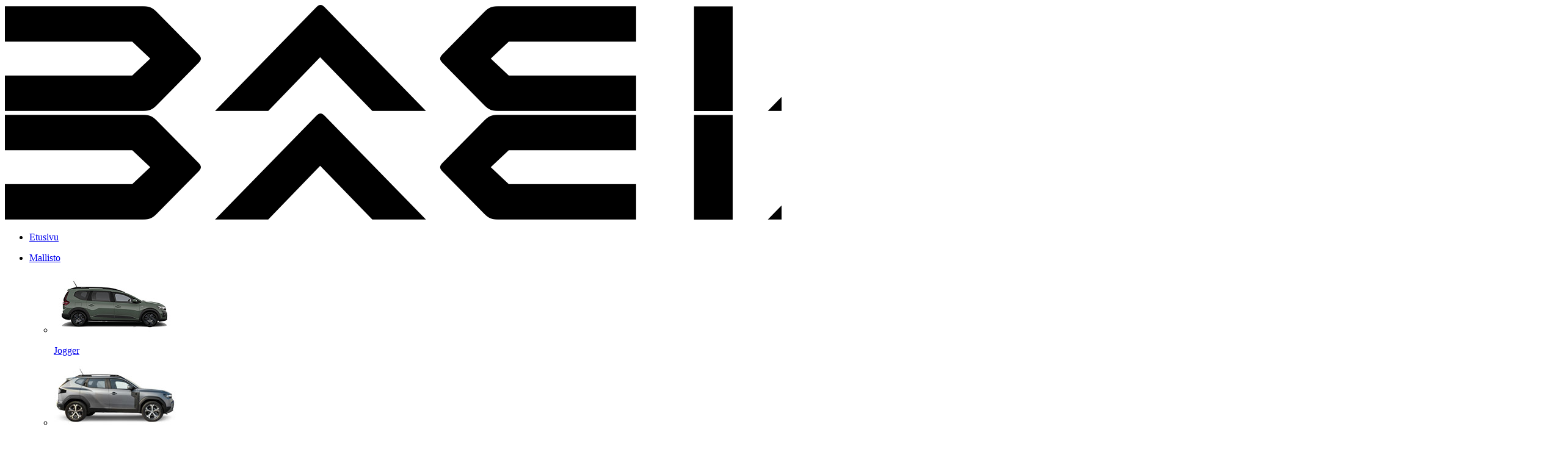

--- FILE ---
content_type: text/html; charset=UTF-8
request_url: https://www.dacia.fi/dacia-huolto/huollon-tarjoukset/
body_size: 16680
content:
<!DOCTYPE html>
<!--[if IE 7]>
<html class="ie ie7" lang="fi">
<![endif]-->
<!--[if IE 8]>
<html class="ie ie8" lang="fi">
<![endif]-->
<!--[if !(IE 7) & !(IE 8)]><!-->
<html lang="fi">
<!--<![endif]-->
<head>
    	<meta charset="UTF-8" />
	<meta name="HandheldFriendly" content="True">
	<meta name="MobileOptimized" content="320">
	<meta name="viewport" content="width=device-width, initial-scale=1.0">
	<meta http-equiv="cleartype" content="on">
	<title>Dacia-omistajan palvelut - Huollon tarjoukset - Dacia.fi</title>
<link data-rocket-prefetch href="https://consentcdn.cookiebot.com" rel="dns-prefetch">
<link data-rocket-prefetch href="https://www.googletagmanager.com" rel="dns-prefetch">
<link data-rocket-prefetch href="https://connect.facebook.net" rel="dns-prefetch">
<link data-rocket-prefetch href="https://bat.bing.com" rel="dns-prefetch">
<link data-rocket-prefetch href="https://static.hotjar.com" rel="dns-prefetch">
<link data-rocket-prefetch href="https://www.google-analytics.com" rel="dns-prefetch">
<link data-rocket-prefetch href="https://consent.cookiebot.com" rel="dns-prefetch">
<link data-rocket-prefetch href="https://assets.mailerlite.com" rel="dns-prefetch">
<link data-rocket-prefetch href="https://use.fontawesome.com" rel="dns-prefetch">
<link data-rocket-prefetch href="https://plausible.io" rel="dns-prefetch">
<link data-rocket-prefetch href="https://fonts.googleapis.com" rel="dns-prefetch">
<link data-rocket-prefetch href="https://googleads.g.doubleclick.net" rel="dns-prefetch">
<link data-rocket-prefetch href="https://script.hotjar.com" rel="dns-prefetch">
<link data-rocket-prefetch href="https://www.googleadservices.com" rel="dns-prefetch"><link rel="preload" data-rocket-preload as="image" href="https://www.dacia.fi/wp-content/uploads/2022/09/dacia_kuljetuslaatikko_600x400px.jpg" imagesrcset="https://www.dacia.fi/wp-content/uploads/2022/09/dacia_kuljetuslaatikko_600x400px.jpg 600w, https://www.dacia.fi/wp-content/uploads/2022/09/dacia_kuljetuslaatikko_600x400px-300x200.jpg 300w" imagesizes="(max-width: 600px) 100vw, 600px" fetchpriority="high">

	<meta name="msapplication-TileColor" content="#ffffff">
	<meta name="msapplication-TileImage" content="https://www.dacia.fi/wp-content/themes/Sitefactory/img/favicon/mstile-144x144.png">
	<meta name="theme-color" content="#ffffff">

    <link data-minify="1" rel="stylesheet" type="text/css" href="https://www.dacia.fi/wp-content/cache/min/1/1.10.16/css/jquery.dataTables.min.css?ver=1765785732" />
    <script data-minify="1" src="https://www.dacia.fi/wp-content/cache/min/1/78f5a21f1a.js?ver=1765785732"></script>
<!--	<link rel="stylesheet" type="text/css" href="--><!--/styles.css" />-->

	<meta name='robots' content='index, follow, max-image-preview:large, max-snippet:-1, max-video-preview:-1' />

	<!-- This site is optimized with the Yoast SEO plugin v26.6 - https://yoast.com/wordpress/plugins/seo/ -->
	<meta name="description" content="Valtuutettu Dacia-huolto tuntee Daciat. Meiltä kausihuolto tai määräaikaishuolto järkihintaan. Katso ajankohtaiset edut Dacia-omistajille." />
	<link rel="canonical" href="https://www.dacia.fi/dacia-huolto/huollon-tarjoukset/" />
	<meta property="og:locale" content="fi_FI" />
	<meta property="og:type" content="article" />
	<meta property="og:title" content="Dacia-omistajan palvelut - Huollon tarjoukset - Dacia.fi" />
	<meta property="og:description" content="Valtuutettu Dacia-huolto tuntee Daciat. Meiltä kausihuolto tai määräaikaishuolto järkihintaan. Katso ajankohtaiset edut Dacia-omistajille." />
	<meta property="og:url" content="https://www.dacia.fi/dacia-huolto/huollon-tarjoukset/" />
	<meta property="og:site_name" content="Dacia.fi" />
	<meta property="article:modified_time" content="2025-12-31T11:19:14+00:00" />
	<meta name="twitter:label1" content="Arvioitu lukuaika" />
	<meta name="twitter:data1" content="5 minuuttia" />
	<script type="application/ld+json" class="yoast-schema-graph">{"@context":"https://schema.org","@graph":[{"@type":"WebPage","@id":"https://www.dacia.fi/dacia-huolto/huollon-tarjoukset/","url":"https://www.dacia.fi/dacia-huolto/huollon-tarjoukset/","name":"Dacia-omistajan palvelut - Huollon tarjoukset - Dacia.fi","isPartOf":{"@id":"https://www.dacia.fi/#website"},"datePublished":"2020-04-09T11:33:27+00:00","dateModified":"2025-12-31T11:19:14+00:00","description":"Valtuutettu Dacia-huolto tuntee Daciat. Meiltä kausihuolto tai määräaikaishuolto järkihintaan. Katso ajankohtaiset edut Dacia-omistajille.","breadcrumb":{"@id":"https://www.dacia.fi/dacia-huolto/huollon-tarjoukset/#breadcrumb"},"inLanguage":"fi","potentialAction":[{"@type":"ReadAction","target":["https://www.dacia.fi/dacia-huolto/huollon-tarjoukset/"]}]},{"@type":"BreadcrumbList","@id":"https://www.dacia.fi/dacia-huolto/huollon-tarjoukset/#breadcrumb","itemListElement":[{"@type":"ListItem","position":1,"name":"Etusivu","item":"https://www.dacia.fi/"},{"@type":"ListItem","position":2,"name":"Dacia-huolto","item":"https://www.dacia.fi/dacia-huolto/"},{"@type":"ListItem","position":3,"name":"Huollon tarjoukset nyt"}]},{"@type":"WebSite","@id":"https://www.dacia.fi/#website","url":"https://www.dacia.fi/","name":"Dacia.fi","description":"","potentialAction":[{"@type":"SearchAction","target":{"@type":"EntryPoint","urlTemplate":"https://www.dacia.fi/?s={search_term_string}"},"query-input":{"@type":"PropertyValueSpecification","valueRequired":true,"valueName":"search_term_string"}}],"inLanguage":"fi"}]}</script>
	<!-- / Yoast SEO plugin. -->


<link rel='dns-prefetch' href='//plausible.io' />
<link rel='dns-prefetch' href='//www.dacia.fi' />
<link rel="alternate" type="application/rss+xml" title="Dacia.fi &raquo; syöte" href="https://www.dacia.fi/feed/" />
<link rel="alternate" type="application/rss+xml" title="Dacia.fi &raquo; kommenttien syöte" href="https://www.dacia.fi/comments/feed/" />
<link rel="alternate" title="oEmbed (JSON)" type="application/json+oembed" href="https://www.dacia.fi/wp-json/oembed/1.0/embed?url=https%3A%2F%2Fwww.dacia.fi%2Fdacia-huolto%2Fhuollon-tarjoukset%2F" />
<link rel="alternate" title="oEmbed (XML)" type="text/xml+oembed" href="https://www.dacia.fi/wp-json/oembed/1.0/embed?url=https%3A%2F%2Fwww.dacia.fi%2Fdacia-huolto%2Fhuollon-tarjoukset%2F&#038;format=xml" />
<style id='wp-img-auto-sizes-contain-inline-css' type='text/css'>
img:is([sizes=auto i],[sizes^="auto," i]){contain-intrinsic-size:3000px 1500px}
/*# sourceURL=wp-img-auto-sizes-contain-inline-css */
</style>
<style id='wp-block-library-inline-css' type='text/css'>
:root{--wp-block-synced-color:#7a00df;--wp-block-synced-color--rgb:122,0,223;--wp-bound-block-color:var(--wp-block-synced-color);--wp-editor-canvas-background:#ddd;--wp-admin-theme-color:#007cba;--wp-admin-theme-color--rgb:0,124,186;--wp-admin-theme-color-darker-10:#006ba1;--wp-admin-theme-color-darker-10--rgb:0,107,160.5;--wp-admin-theme-color-darker-20:#005a87;--wp-admin-theme-color-darker-20--rgb:0,90,135;--wp-admin-border-width-focus:2px}@media (min-resolution:192dpi){:root{--wp-admin-border-width-focus:1.5px}}.wp-element-button{cursor:pointer}:root .has-very-light-gray-background-color{background-color:#eee}:root .has-very-dark-gray-background-color{background-color:#313131}:root .has-very-light-gray-color{color:#eee}:root .has-very-dark-gray-color{color:#313131}:root .has-vivid-green-cyan-to-vivid-cyan-blue-gradient-background{background:linear-gradient(135deg,#00d084,#0693e3)}:root .has-purple-crush-gradient-background{background:linear-gradient(135deg,#34e2e4,#4721fb 50%,#ab1dfe)}:root .has-hazy-dawn-gradient-background{background:linear-gradient(135deg,#faaca8,#dad0ec)}:root .has-subdued-olive-gradient-background{background:linear-gradient(135deg,#fafae1,#67a671)}:root .has-atomic-cream-gradient-background{background:linear-gradient(135deg,#fdd79a,#004a59)}:root .has-nightshade-gradient-background{background:linear-gradient(135deg,#330968,#31cdcf)}:root .has-midnight-gradient-background{background:linear-gradient(135deg,#020381,#2874fc)}:root{--wp--preset--font-size--normal:16px;--wp--preset--font-size--huge:42px}.has-regular-font-size{font-size:1em}.has-larger-font-size{font-size:2.625em}.has-normal-font-size{font-size:var(--wp--preset--font-size--normal)}.has-huge-font-size{font-size:var(--wp--preset--font-size--huge)}.has-text-align-center{text-align:center}.has-text-align-left{text-align:left}.has-text-align-right{text-align:right}.has-fit-text{white-space:nowrap!important}#end-resizable-editor-section{display:none}.aligncenter{clear:both}.items-justified-left{justify-content:flex-start}.items-justified-center{justify-content:center}.items-justified-right{justify-content:flex-end}.items-justified-space-between{justify-content:space-between}.screen-reader-text{border:0;clip-path:inset(50%);height:1px;margin:-1px;overflow:hidden;padding:0;position:absolute;width:1px;word-wrap:normal!important}.screen-reader-text:focus{background-color:#ddd;clip-path:none;color:#444;display:block;font-size:1em;height:auto;left:5px;line-height:normal;padding:15px 23px 14px;text-decoration:none;top:5px;width:auto;z-index:100000}html :where(.has-border-color){border-style:solid}html :where([style*=border-top-color]){border-top-style:solid}html :where([style*=border-right-color]){border-right-style:solid}html :where([style*=border-bottom-color]){border-bottom-style:solid}html :where([style*=border-left-color]){border-left-style:solid}html :where([style*=border-width]){border-style:solid}html :where([style*=border-top-width]){border-top-style:solid}html :where([style*=border-right-width]){border-right-style:solid}html :where([style*=border-bottom-width]){border-bottom-style:solid}html :where([style*=border-left-width]){border-left-style:solid}html :where(img[class*=wp-image-]){height:auto;max-width:100%}:where(figure){margin:0 0 1em}html :where(.is-position-sticky){--wp-admin--admin-bar--position-offset:var(--wp-admin--admin-bar--height,0px)}@media screen and (max-width:600px){html :where(.is-position-sticky){--wp-admin--admin-bar--position-offset:0px}}

/*# sourceURL=wp-block-library-inline-css */
</style><style id='global-styles-inline-css' type='text/css'>
:root{--wp--preset--aspect-ratio--square: 1;--wp--preset--aspect-ratio--4-3: 4/3;--wp--preset--aspect-ratio--3-4: 3/4;--wp--preset--aspect-ratio--3-2: 3/2;--wp--preset--aspect-ratio--2-3: 2/3;--wp--preset--aspect-ratio--16-9: 16/9;--wp--preset--aspect-ratio--9-16: 9/16;--wp--preset--color--black: #000000;--wp--preset--color--cyan-bluish-gray: #abb8c3;--wp--preset--color--white: #ffffff;--wp--preset--color--pale-pink: #f78da7;--wp--preset--color--vivid-red: #cf2e2e;--wp--preset--color--luminous-vivid-orange: #ff6900;--wp--preset--color--luminous-vivid-amber: #fcb900;--wp--preset--color--light-green-cyan: #7bdcb5;--wp--preset--color--vivid-green-cyan: #00d084;--wp--preset--color--pale-cyan-blue: #8ed1fc;--wp--preset--color--vivid-cyan-blue: #0693e3;--wp--preset--color--vivid-purple: #9b51e0;--wp--preset--gradient--vivid-cyan-blue-to-vivid-purple: linear-gradient(135deg,rgb(6,147,227) 0%,rgb(155,81,224) 100%);--wp--preset--gradient--light-green-cyan-to-vivid-green-cyan: linear-gradient(135deg,rgb(122,220,180) 0%,rgb(0,208,130) 100%);--wp--preset--gradient--luminous-vivid-amber-to-luminous-vivid-orange: linear-gradient(135deg,rgb(252,185,0) 0%,rgb(255,105,0) 100%);--wp--preset--gradient--luminous-vivid-orange-to-vivid-red: linear-gradient(135deg,rgb(255,105,0) 0%,rgb(207,46,46) 100%);--wp--preset--gradient--very-light-gray-to-cyan-bluish-gray: linear-gradient(135deg,rgb(238,238,238) 0%,rgb(169,184,195) 100%);--wp--preset--gradient--cool-to-warm-spectrum: linear-gradient(135deg,rgb(74,234,220) 0%,rgb(151,120,209) 20%,rgb(207,42,186) 40%,rgb(238,44,130) 60%,rgb(251,105,98) 80%,rgb(254,248,76) 100%);--wp--preset--gradient--blush-light-purple: linear-gradient(135deg,rgb(255,206,236) 0%,rgb(152,150,240) 100%);--wp--preset--gradient--blush-bordeaux: linear-gradient(135deg,rgb(254,205,165) 0%,rgb(254,45,45) 50%,rgb(107,0,62) 100%);--wp--preset--gradient--luminous-dusk: linear-gradient(135deg,rgb(255,203,112) 0%,rgb(199,81,192) 50%,rgb(65,88,208) 100%);--wp--preset--gradient--pale-ocean: linear-gradient(135deg,rgb(255,245,203) 0%,rgb(182,227,212) 50%,rgb(51,167,181) 100%);--wp--preset--gradient--electric-grass: linear-gradient(135deg,rgb(202,248,128) 0%,rgb(113,206,126) 100%);--wp--preset--gradient--midnight: linear-gradient(135deg,rgb(2,3,129) 0%,rgb(40,116,252) 100%);--wp--preset--font-size--small: 13px;--wp--preset--font-size--medium: 20px;--wp--preset--font-size--large: 36px;--wp--preset--font-size--x-large: 42px;--wp--preset--spacing--20: 0.44rem;--wp--preset--spacing--30: 0.67rem;--wp--preset--spacing--40: 1rem;--wp--preset--spacing--50: 1.5rem;--wp--preset--spacing--60: 2.25rem;--wp--preset--spacing--70: 3.38rem;--wp--preset--spacing--80: 5.06rem;--wp--preset--shadow--natural: 6px 6px 9px rgba(0, 0, 0, 0.2);--wp--preset--shadow--deep: 12px 12px 50px rgba(0, 0, 0, 0.4);--wp--preset--shadow--sharp: 6px 6px 0px rgba(0, 0, 0, 0.2);--wp--preset--shadow--outlined: 6px 6px 0px -3px rgb(255, 255, 255), 6px 6px rgb(0, 0, 0);--wp--preset--shadow--crisp: 6px 6px 0px rgb(0, 0, 0);}:where(.is-layout-flex){gap: 0.5em;}:where(.is-layout-grid){gap: 0.5em;}body .is-layout-flex{display: flex;}.is-layout-flex{flex-wrap: wrap;align-items: center;}.is-layout-flex > :is(*, div){margin: 0;}body .is-layout-grid{display: grid;}.is-layout-grid > :is(*, div){margin: 0;}:where(.wp-block-columns.is-layout-flex){gap: 2em;}:where(.wp-block-columns.is-layout-grid){gap: 2em;}:where(.wp-block-post-template.is-layout-flex){gap: 1.25em;}:where(.wp-block-post-template.is-layout-grid){gap: 1.25em;}.has-black-color{color: var(--wp--preset--color--black) !important;}.has-cyan-bluish-gray-color{color: var(--wp--preset--color--cyan-bluish-gray) !important;}.has-white-color{color: var(--wp--preset--color--white) !important;}.has-pale-pink-color{color: var(--wp--preset--color--pale-pink) !important;}.has-vivid-red-color{color: var(--wp--preset--color--vivid-red) !important;}.has-luminous-vivid-orange-color{color: var(--wp--preset--color--luminous-vivid-orange) !important;}.has-luminous-vivid-amber-color{color: var(--wp--preset--color--luminous-vivid-amber) !important;}.has-light-green-cyan-color{color: var(--wp--preset--color--light-green-cyan) !important;}.has-vivid-green-cyan-color{color: var(--wp--preset--color--vivid-green-cyan) !important;}.has-pale-cyan-blue-color{color: var(--wp--preset--color--pale-cyan-blue) !important;}.has-vivid-cyan-blue-color{color: var(--wp--preset--color--vivid-cyan-blue) !important;}.has-vivid-purple-color{color: var(--wp--preset--color--vivid-purple) !important;}.has-black-background-color{background-color: var(--wp--preset--color--black) !important;}.has-cyan-bluish-gray-background-color{background-color: var(--wp--preset--color--cyan-bluish-gray) !important;}.has-white-background-color{background-color: var(--wp--preset--color--white) !important;}.has-pale-pink-background-color{background-color: var(--wp--preset--color--pale-pink) !important;}.has-vivid-red-background-color{background-color: var(--wp--preset--color--vivid-red) !important;}.has-luminous-vivid-orange-background-color{background-color: var(--wp--preset--color--luminous-vivid-orange) !important;}.has-luminous-vivid-amber-background-color{background-color: var(--wp--preset--color--luminous-vivid-amber) !important;}.has-light-green-cyan-background-color{background-color: var(--wp--preset--color--light-green-cyan) !important;}.has-vivid-green-cyan-background-color{background-color: var(--wp--preset--color--vivid-green-cyan) !important;}.has-pale-cyan-blue-background-color{background-color: var(--wp--preset--color--pale-cyan-blue) !important;}.has-vivid-cyan-blue-background-color{background-color: var(--wp--preset--color--vivid-cyan-blue) !important;}.has-vivid-purple-background-color{background-color: var(--wp--preset--color--vivid-purple) !important;}.has-black-border-color{border-color: var(--wp--preset--color--black) !important;}.has-cyan-bluish-gray-border-color{border-color: var(--wp--preset--color--cyan-bluish-gray) !important;}.has-white-border-color{border-color: var(--wp--preset--color--white) !important;}.has-pale-pink-border-color{border-color: var(--wp--preset--color--pale-pink) !important;}.has-vivid-red-border-color{border-color: var(--wp--preset--color--vivid-red) !important;}.has-luminous-vivid-orange-border-color{border-color: var(--wp--preset--color--luminous-vivid-orange) !important;}.has-luminous-vivid-amber-border-color{border-color: var(--wp--preset--color--luminous-vivid-amber) !important;}.has-light-green-cyan-border-color{border-color: var(--wp--preset--color--light-green-cyan) !important;}.has-vivid-green-cyan-border-color{border-color: var(--wp--preset--color--vivid-green-cyan) !important;}.has-pale-cyan-blue-border-color{border-color: var(--wp--preset--color--pale-cyan-blue) !important;}.has-vivid-cyan-blue-border-color{border-color: var(--wp--preset--color--vivid-cyan-blue) !important;}.has-vivid-purple-border-color{border-color: var(--wp--preset--color--vivid-purple) !important;}.has-vivid-cyan-blue-to-vivid-purple-gradient-background{background: var(--wp--preset--gradient--vivid-cyan-blue-to-vivid-purple) !important;}.has-light-green-cyan-to-vivid-green-cyan-gradient-background{background: var(--wp--preset--gradient--light-green-cyan-to-vivid-green-cyan) !important;}.has-luminous-vivid-amber-to-luminous-vivid-orange-gradient-background{background: var(--wp--preset--gradient--luminous-vivid-amber-to-luminous-vivid-orange) !important;}.has-luminous-vivid-orange-to-vivid-red-gradient-background{background: var(--wp--preset--gradient--luminous-vivid-orange-to-vivid-red) !important;}.has-very-light-gray-to-cyan-bluish-gray-gradient-background{background: var(--wp--preset--gradient--very-light-gray-to-cyan-bluish-gray) !important;}.has-cool-to-warm-spectrum-gradient-background{background: var(--wp--preset--gradient--cool-to-warm-spectrum) !important;}.has-blush-light-purple-gradient-background{background: var(--wp--preset--gradient--blush-light-purple) !important;}.has-blush-bordeaux-gradient-background{background: var(--wp--preset--gradient--blush-bordeaux) !important;}.has-luminous-dusk-gradient-background{background: var(--wp--preset--gradient--luminous-dusk) !important;}.has-pale-ocean-gradient-background{background: var(--wp--preset--gradient--pale-ocean) !important;}.has-electric-grass-gradient-background{background: var(--wp--preset--gradient--electric-grass) !important;}.has-midnight-gradient-background{background: var(--wp--preset--gradient--midnight) !important;}.has-small-font-size{font-size: var(--wp--preset--font-size--small) !important;}.has-medium-font-size{font-size: var(--wp--preset--font-size--medium) !important;}.has-large-font-size{font-size: var(--wp--preset--font-size--large) !important;}.has-x-large-font-size{font-size: var(--wp--preset--font-size--x-large) !important;}
/*# sourceURL=global-styles-inline-css */
</style>

<style id='classic-theme-styles-inline-css' type='text/css'>
/*! This file is auto-generated */
.wp-block-button__link{color:#fff;background-color:#32373c;border-radius:9999px;box-shadow:none;text-decoration:none;padding:calc(.667em + 2px) calc(1.333em + 2px);font-size:1.125em}.wp-block-file__button{background:#32373c;color:#fff;text-decoration:none}
/*# sourceURL=/wp-includes/css/classic-themes.min.css */
</style>
<link data-minify="1" rel='stylesheet' id='mailerlite_forms.css-css' href='https://www.dacia.fi/wp-content/cache/min/1/wp-content/plugins/official-mailerlite-sign-up-forms/assets/css/mailerlite_forms.css?ver=1765785732' type='text/css' media='all' />
<link data-minify="1" rel='stylesheet' id='theme-global-css' href='https://www.dacia.fi/wp-content/cache/min/1/wp-content/themes/Sitefactory/assets/build/css/styles-ae0c630f01.css?ver=1765785732' type='text/css' media='all' />
<link rel='stylesheet' id='flashy-css' href='https://www.dacia.fi/wp-content/themes/Sitefactory/lib-skeletor/flashy.min.css' type='text/css' media='all' />
<link data-minify="1" rel='stylesheet' id='slick_css-css' href='https://www.dacia.fi/wp-content/cache/min/1/wp-content/themes/Sitefactory/lib-skeletor/slick.css?ver=1765785732' type='text/css' media='all' />
<link data-minify="1" rel='stylesheet' id='slick_theme_css-css' href='https://www.dacia.fi/wp-content/cache/min/1/wp-content/themes/Sitefactory/lib-skeletor/slick-theme.css?ver=1765785732' type='text/css' media='all' />
<script type="text/javascript" defer data-domain='dacia.fi' data-api='https://plausible.io/api/event' data-cfasync='false' src="https://plausible.io/js/plausible.outbound-links.file-downloads.js?ver=2.5.0" id="plausible-analytics-js"></script>
<script type="text/javascript" id="plausible-analytics-js-after">
/* <![CDATA[ */
window.plausible = window.plausible || function() { (window.plausible.q = window.plausible.q || []).push(arguments) }
//# sourceURL=plausible-analytics-js-after
/* ]]> */
</script>
<script type="text/javascript" src="https://www.dacia.fi/wp-includes/js/jquery/jquery.min.js?ver=3.7.1" id="jquery-core-js"></script>
<script type="text/javascript" src="https://www.dacia.fi/wp-includes/js/jquery/jquery-migrate.min.js?ver=3.4.1" id="jquery-migrate-js"></script>
<script data-minify="1" type="text/javascript" src="https://www.dacia.fi/wp-content/cache/min/1/wp-content/themes/Sitefactory/js/slick.js?ver=1765785732" id="slick_js-js"></script>
<link rel="https://api.w.org/" href="https://www.dacia.fi/wp-json/" /><link rel="alternate" title="JSON" type="application/json" href="https://www.dacia.fi/wp-json/wp/v2/pages/217645" /><link rel='shortlink' href='https://www.dacia.fi/?p=217645' />
<script type="text/javascript">var ajaxurl = "https://www.dacia.fi/wp-admin/admin-ajax.php";</script>        <!-- MailerLite Universal -->
        <script>
            (function(w,d,e,u,f,l,n){w[f]=w[f]||function(){(w[f].q=w[f].q||[])
                .push(arguments);},l=d.createElement(e),l.async=1,l.src=u,
                n=d.getElementsByTagName(e)[0],n.parentNode.insertBefore(l,n);})
            (window,document,'script','https://assets.mailerlite.com/js/universal.js','ml');
            ml('account', '568844');
            ml('enablePopups', true);
        </script>
        <!-- End MailerLite Universal -->
        <style>.post-thumbnail img[src$='.svg'] { width: 100%; height: auto; }</style><link rel="icon" href="https://www.dacia.fi/wp-content/uploads/2021/08/cropped-dacia_favicon-32x32.png" sizes="32x32" />
<link rel="icon" href="https://www.dacia.fi/wp-content/uploads/2021/08/cropped-dacia_favicon-192x192.png" sizes="192x192" />
<link rel="apple-touch-icon" href="https://www.dacia.fi/wp-content/uploads/2021/08/cropped-dacia_favicon-180x180.png" />
<meta name="msapplication-TileImage" content="https://www.dacia.fi/wp-content/uploads/2021/08/cropped-dacia_favicon-270x270.png" />
		<style type="text/css" id="wp-custom-css">
			@media screen and (max-width:500px) {
   .inlineOverride{
     overflow:scroll;
   }       
}		</style>
		
	<script src="https://www.dacia.fi/wp-content/themes/Sitefactory/js/head.min.js"></script>

	<link href='https://fonts.googleapis.com/css?family=Lato:300,400,700,300italic,400italic,700italic' rel='stylesheet' type='text/css'>
	<link href='https://fonts.googleapis.com/css?family=Roboto:400,300,500,700,500italic,300italic,700italic,400italic' rel='stylesheet' type='text/css'>

	<!--[if lt IE 9]>
		<link rel="stylesheet" href="https://www.dacia.fi/wp-content/themes/Sitefactory/ie.css">
		<script src="https://www.dacia.fi/wp-content/themes/Sitefactory/js/html5.js" type="text/javascript"></script>
	<![endif]-->


	<script>
	  (function(i,s,o,g,r,a,m){i['GoogleAnalyticsObject']=r;i[r]=i[r]||function(){
	  (i[r].q=i[r].q||[]).push(arguments)},i[r].l=1*new Date();a=s.createElement(o),
	  m=s.getElementsByTagName(o)[0];a.async=1;a.src=g;m.parentNode.insertBefore(a,m)
	  })(window,document,'script','//www.google-analytics.com/analytics.js','ga');
	  ga('create', 'UA-21107373-1', 'auto');
	  ga('require', 'displayfeatures');
	  ga('send', 'pageview');
	</script>
<style id="rocket-lazyrender-inline-css">[data-wpr-lazyrender] {content-visibility: auto;}</style><meta name="generator" content="WP Rocket 3.20.2" data-wpr-features="wpr_minify_js wpr_preconnect_external_domains wpr_automatic_lazy_rendering wpr_oci wpr_minify_css wpr_desktop" /></head>

<body class="wp-singular page-template page-template-page-templates page-template-flexible_model page-template-page-templatesflexible_model-php page page-id-217645 page-child parent-pageid-217620 wp-theme-Sitefactory">
<!-- Google Tag Manager -->
<noscript><iframe src="//www.googletagmanager.com/ns.html?id=GTM-MR6JZ4"
height="0" width="0" style="display:none;visibility:hidden"></iframe></noscript>
<script>(function(w,d,s,l,i){w[l]=w[l]||[];w[l].push({'gtm.start':
new Date().getTime(),event:'gtm.js'});var f=d.getElementsByTagName(s)[0],
j=d.createElement(s),dl=l!='dataLayer'?'&l='+l:'';j.async=true;j.src=
'//www.googletagmanager.com/gtm.js?id='+i+dl;f.parentNode.insertBefore(j,f);
})(window,document,'script','dataLayer','GTM-MR6JZ4');</script>
<!-- End Google Tag Manager -->
    <div  class="site-wrap">
        <div  class="fixed-menu">
            <div  class="row no-margin-bottom force-grid fixed-logo-container">
                <div class="col-18">
                    <a href="https://www.dacia.fi/" class="fixed-logo" title="Dacia.fi">
                        <img src="https://www.dacia.fi/wp-content/themes/Sitefactory/img/dacia-logo.png" alt="Dacia.fi">
                    </a>
                </div>
                <div class="col-6">
                    <i class="open-mobile-nav toggle-mobilenav icon-menu" href="#"></i>
                </div>
            </div>
        </div>

            
        <header  id="top" role="banner">
            <div  class="logo">
                <a href="https://www.dacia.fi/" id="logo">
                    <img src="https://www.dacia.fi/wp-content/themes/Sitefactory/img/dacia-logo.png" alt="Dacia.fi">
                </a>
            </div>
            <div  class="mobile-nav">
                <i class="open-mobile-nav toggle-mobilenav icon-menu" href="#"></i>
            </div>
            <div  class="main-menu">
                <nav id="main" role="navigation">
                    <div class="menu-paavalikko-container"><ul id="menu-paavalikko" class="menu"><li id="nav-menu-item-57" class="main-menu-item  menu-item-even menu-item-depth-0 menu-item-home menu-item menu-item-type-custom menu-item-object-custom"><a href="https://www.dacia.fi/" class="menu-link main-menu-link"><p>Etusivu</p></a></li>
<li id="nav-menu-item-26" class="main-menu-item  menu-item-even menu-item-depth-0 menu-item menu-item-type-post_type menu-item-object-page menu-item-has-children"><a href="https://www.dacia.fi/mallisto/" class="menu-link main-menu-link"><p>Mallisto</p></a>
<ul class="0 sub-menu menu-odd  menu-depth-1">
	<li id="nav-menu-item-223337" class="sub-menu-item  menu-item-odd menu-item-depth-1 menu-item menu-item-type-post_type menu-item-object-page menu-item-has-children"><a href="https://www.dacia.fi/mallisto/jogger/" class="menu-link sub-menu-link"><img class="sub-menu-model-image" src="https://www.dacia.fi/wp-content/uploads/2024/05/jogger_200x98.jpg"><p>Jogger</p></a></li>
	<li id="nav-menu-item-228934" class="sub-menu-item  menu-item-odd menu-item-depth-1 menu-item menu-item-type-post_type menu-item-object-page menu-item-has-children"><a href="https://www.dacia.fi/mallisto/duster/" class="menu-link sub-menu-link"><img class="sub-menu-model-image" src="https://www.dacia.fi/wp-content/uploads/2024/04/uusi-duster-200x98-2.jpg"><p>Duster</p></a></li>
	<li id="nav-menu-item-230235" class="sub-menu-item  menu-item-odd menu-item-depth-1 menu-item menu-item-type-post_type menu-item-object-page menu-item-has-children"><a href="https://www.dacia.fi/mallisto/bigster/" class="menu-link sub-menu-link"><img class="sub-menu-model-image" src="https://www.dacia.fi/wp-content/uploads/2025/01/bigster_200x98_pieni-mallistokuva.png"><p>Bigster</p></a></li>
<li class="close-dropdown"></li></ul></li>
<li id="nav-menu-item-1587" class="main-menu-item  menu-item-even menu-item-depth-0 menu-item menu-item-type-post_type menu-item-object-page menu-item-has-children"><a href="https://www.dacia.fi/myynti-ja-palvelut/" class="menu-link main-menu-link"><p>Myynti ja palvelut</p></a>
<ul class="0 sub-menu menu-odd  menu-depth-1">
	<li id="nav-menu-item-219621" class="sub-menu-item  menu-item-odd menu-item-depth-1 menu-item menu-item-type-post_type menu-item-object-page"><a href="https://www.dacia.fi/myynti-ja-palvelut/hinnastot-ja-tekniset-tiedot/" class="menu-link sub-menu-link"><p>Hinnastot ja tekniset tiedot</p></a></li>
	<li id="nav-menu-item-208619" class="sub-menu-item  menu-item-odd menu-item-depth-1 menu-item menu-item-type-post_type menu-item-object-page"><a href="https://www.dacia.fi/myynti-ja-palvelut/rahoituslaskuri/" class="menu-link sub-menu-link"><p>Rahoituslaskuri</p></a></li>
	<li id="nav-menu-item-1599" class="sub-menu-item  menu-item-odd menu-item-depth-1 menu-item menu-item-type-post_type menu-item-object-page"><a href="https://www.dacia.fi/myynti-ja-palvelut/rahoitus/" class="menu-link sub-menu-link"><p>Rahoitus</p></a></li>
	<li id="nav-menu-item-230440" class="sub-menu-item  menu-item-odd menu-item-depth-1 menu-item menu-item-type-post_type menu-item-object-page"><a href="https://www.dacia.fi/myynti-ja-palvelut/dacia-yksityisleasing/" class="menu-link sub-menu-link"><p>Dacia yksityisleasing</p></a></li>
	<li id="nav-menu-item-230314" class="sub-menu-item  menu-item-odd menu-item-depth-1 menu-item menu-item-type-custom menu-item-object-custom"><a href="https://autot.dacia.fi" class="menu-link sub-menu-link"><p>Nopean toimituksen autot</p></a></li>
	<li id="nav-menu-item-1598" class="sub-menu-item  menu-item-odd menu-item-depth-1 menu-item menu-item-type-post_type menu-item-object-page"><a href="https://www.dacia.fi/myynti-ja-palvelut/tiepalvelu/" class="menu-link sub-menu-link"><p>Tiepalvelu</p></a></li>
	<li id="nav-menu-item-222336" class="sub-menu-item  menu-item-odd menu-item-depth-1 menu-item menu-item-type-post_type menu-item-object-page"><a href="https://www.dacia.fi/myynti-ja-palvelut/rengastiedot/" class="menu-link sub-menu-link"><p>Rengastiedot</p></a></li>
<li class="close-dropdown"></li></ul></li>
<li id="nav-menu-item-217777" class="main-menu-item  menu-item-even menu-item-depth-0 menu-item menu-item-type-post_type menu-item-object-page current-page-ancestor current-menu-ancestor current-menu-parent current-page-parent current_page_parent current_page_ancestor menu-item-has-children"><a href="https://www.dacia.fi/dacia-huolto/" class="menu-link main-menu-link"><p>Huolto</p></a>
<ul class="0 sub-menu menu-odd  menu-depth-1">
	<li id="nav-menu-item-217778" class="sub-menu-item  menu-item-odd menu-item-depth-1 menu-item menu-item-type-post_type menu-item-object-page current-menu-item page_item page-item-217645 current_page_item"><a href="https://www.dacia.fi/dacia-huolto/huollon-tarjoukset/" class="menu-link sub-menu-link"><p>Huollon tarjoukset nyt</p></a></li>
	<li id="nav-menu-item-213221" class="sub-menu-item  menu-item-odd menu-item-depth-1 menu-item menu-item-type-post_type menu-item-object-page"><a href="https://www.dacia.fi/dacia-huolto/huolenpitosopimus/" class="menu-link sub-menu-link"><p>Huolenpitosopimus</p></a></li>
	<li id="nav-menu-item-217781" class="sub-menu-item  menu-item-odd menu-item-depth-1 menu-item menu-item-type-post_type menu-item-object-page"><a href="https://www.dacia.fi/dacia-huolto/huoltopisteet/" class="menu-link sub-menu-link"><p>Huoltopisteet</p></a></li>
	<li id="nav-menu-item-1597" class="sub-menu-item  menu-item-odd menu-item-depth-1 menu-item menu-item-type-post_type menu-item-object-page"><a href="https://www.dacia.fi/dacia-huolto/kayttooppaat/" class="menu-link sub-menu-link"><p>Käyttöoppaat ja navigoinnin päivitys</p></a></li>
	<li id="nav-menu-item-220008" class="sub-menu-item  menu-item-odd menu-item-depth-1 menu-item menu-item-type-post_type menu-item-object-page"><a href="https://www.dacia.fi/ota-yhteytta/yhteydenotto-huoltoon/" class="menu-link sub-menu-link"><p>Ota yhteyttä huoltoon</p></a></li>
<li class="close-dropdown"></li></ul></li>
<li id="nav-menu-item-21" class="main-menu-item  menu-item-even menu-item-depth-0 menu-item menu-item-type-post_type menu-item-object-page menu-item-has-children"><a href="https://www.dacia.fi/dacia-info/" class="menu-link main-menu-link"><p>Info</p></a>
<ul class="0 sub-menu menu-odd  menu-depth-1">
	<li id="nav-menu-item-1680" class="sub-menu-item  menu-item-odd menu-item-depth-1 menu-item menu-item-type-post_type menu-item-object-page"><a href="https://www.dacia.fi/dacia-info/3-vuoden-takuu/" class="menu-link sub-menu-link"><p>3 vuoden takuu</p></a></li>
	<li id="nav-menu-item-87" class="sub-menu-item  menu-item-odd menu-item-depth-1 menu-item menu-item-type-post_type menu-item-object-page"><a href="https://www.dacia.fi/dacia-info/dacian-tarina/" class="menu-link sub-menu-link"><p>Dacian menestystarina</p></a></li>
	<li id="nav-menu-item-224744" class="sub-menu-item  menu-item-odd menu-item-depth-1 menu-item menu-item-type-post_type menu-item-object-page"><a href="https://www.dacia.fi/dacia-info/varma-valinta/" class="menu-link sub-menu-link"><p>Varma valinta</p></a></li>
	<li id="nav-menu-item-84" class="sub-menu-item  menu-item-odd menu-item-depth-1 menu-item menu-item-type-post_type menu-item-object-page"><a href="https://www.dacia.fi/dacia-info/wltp/" class="menu-link sub-menu-link"><p>Dacia ja WLTP</p></a></li>
	<li id="nav-menu-item-1773" class="sub-menu-item  menu-item-odd menu-item-depth-1 menu-item menu-item-type-post_type menu-item-object-page"><a href="https://www.dacia.fi/dacia-info/dacia-suomessa/" class="menu-link sub-menu-link"><p>Dacia Suomessa</p></a></li>
	<li id="nav-menu-item-218016" class="sub-menu-item  menu-item-odd menu-item-depth-1 menu-item menu-item-type-post_type menu-item-object-page"><a href="https://www.dacia.fi/kokemuksia/" class="menu-link sub-menu-link"><p>Dacia-omistajien kokemuksia</p></a></li>
<li class="close-dropdown"></li></ul></li>
<li id="nav-menu-item-161123" class="main-menu-item  menu-item-even menu-item-depth-0 menu-item menu-item-type-post_type menu-item-object-page menu-item-has-children"><a href="https://www.dacia.fi/ajankohtaista/" class="menu-link main-menu-link"><p>Ajankohtaista</p></a>
<ul class="0 sub-menu menu-odd  menu-depth-1">
	<li id="nav-menu-item-218051" class="sub-menu-item  menu-item-odd menu-item-depth-1 menu-item menu-item-type-post_type menu-item-object-page"><a href="https://www.dacia.fi/ajankohtaista/kampanjat/" class="menu-link sub-menu-link"><p>Kampanjat</p></a></li>
	<li id="nav-menu-item-1777" class="sub-menu-item  menu-item-odd menu-item-depth-1 menu-item menu-item-type-post_type menu-item-object-page"><a href="https://www.dacia.fi/ajankohtaista/" class="menu-link sub-menu-link"><p>Uutiset</p></a></li>
	<li id="nav-menu-item-226886" class="sub-menu-item  menu-item-odd menu-item-depth-1 menu-item menu-item-type-post_type menu-item-object-page"><a href="https://www.dacia.fi/dacia-mediassa/" class="menu-link sub-menu-link"><p>Koeajoartikkelit</p></a></li>
	<li id="nav-menu-item-230283" class="sub-menu-item  menu-item-odd menu-item-depth-1 menu-item menu-item-type-custom menu-item-object-custom"><a href="https://theoriginals-store.dacia.com/" class="menu-link sub-menu-link"><p>Oheistuotteet</p></a></li>
<li class="close-dropdown"></li></ul></li>
<li id="nav-menu-item-230884" class="main-menu-item  menu-item-even menu-item-depth-0 menu-item menu-item-type-post_type menu-item-object-page"><a href="https://www.dacia.fi/romutuspalkkio/" class="menu-link main-menu-link"><p>Romutuspalkkio 2026-2027</p></a></li>
</ul></div>                </nav>
            </div>
            <div  class="secondary-menu">
                <nav id="secondary-nav" class="horizontal">
                    <div class="menu-header-extra-menu-container"><ul id="menu-header-extra-menu" class="menu"><li id="nav-menu-item-213376" class="main-menu-item  menu-item-even menu-item-depth-0 retailer menu-item menu-item-type-post_type menu-item-object-page"><a href="https://www.dacia.fi/jalleenmyyjat/" class="menu-link main-menu-link"><p><b>Etsi jälleenmyyjä</b></p></a></li>
<li id="nav-menu-item-220049" class="main-menu-item  menu-item-even menu-item-depth-0 contact-us menu-item menu-item-type-post_type menu-item-object-page"><a href="https://www.dacia.fi/ota-yhteytta/" class="menu-link main-menu-link"><p><b>Ota yhteyttä</b></p></a></li>
<li id="nav-menu-item-213393" class="main-menu-item  menu-item-even menu-item-depth-0 my-dacia menu-item menu-item-type-custom menu-item-object-custom"><a href="https://kanava.dacia.fi" class="menu-link main-menu-link"><p><b>Dacia Kanava</b></p></a></li>
</ul></div>                </nav>
            </div>
        </header>

                    <!-- Custom password section -->
        <div  id="content">
        <section  role="main">

            <!-- model navigator -->
            <div id="breadcrumbs" class="wrapper"><span><span><a href="https://www.dacia.fi/">Etusivu</a></span> &gt; <span><a href="https://www.dacia.fi/dacia-huolto/">Dacia-huolto</a></span> &gt; <span class="breadcrumb_last" aria-current="page">Huollon tarjoukset nyt</span></span></div>
            <!-- Hero section -->
            
    <div class="whitespace"></div>

            <div class="wrapper">
                
            </div>

            <!-- flexible content -->
            <div class="model-flexible-content">
    
<div class="wrapper">
    <div class="model-wysiwyg-content">
        <div class="wysiwyg-container">
            <article>
                <p><h1>Dacian<strong> huollon tarjoukset</strong></h1>
<p><a class="link-button" style="margin: 5px;" href="#kattotelineet">KATTOKULJETUSTUOTTEET</a><a class="link-button" style="margin: 5px;" href="#defa">DEFA-TUOTTEET</a><a class="link-button" style="margin: 5px;" href="#vuosihuolto">OPTIMAL-VUOSIHUOLTO</a><a class="link-button" style="margin: 5px;" href="#sulkatarjous">PYYHKIMEN SULAT</a></p>
<p>Tarjoukset voimassa <strong>31.3.2026 asti</strong>, ellei toisin mainita. Tarjoukset voit lunastaa valtuutetuissa Dacia-merkkihuolloissa.</p>
</p>
            </article>
        </div>
    </div>
</div>
<div class="wrapper">
    <div class="model-wysiwyg-content">
        <div class="wysiwyg-container">
            <article>
                <p><p><img fetchpriority="high" decoding="async" class="alignnone wp-image-226142 size-full" src="https://www.dacia.fi/wp-content/uploads/2022/09/dacia_kuljetuslaatikko_600x400px.jpg" alt="Dacia kuljetuslaatikko Joggerin katolla" width="600" height="400" srcset="https://www.dacia.fi/wp-content/uploads/2022/09/dacia_kuljetuslaatikko_600x400px.jpg 600w, https://www.dacia.fi/wp-content/uploads/2022/09/dacia_kuljetuslaatikko_600x400px-300x200.jpg 300w" sizes="(max-width: 600px) 100vw, 600px" /></p>
<h2 id="kattotelineet">Taakkatelineet ja kuljetuslaatikot nyt erikoishintaan</h2>
<p>Nyt Jogger, Duster II, Duster III (uusin korimalli) ja Bigster -malleihin taakkatelineet ja kuljetuslaatikot kampanjahinnoin:</p>
<p><strong>Kattotelineet vain 219 €</strong> (svh. alk. 248 € )</p>
<p><strong>Dacia kuljetuslaatikko</strong> 480 litraa, mattamusta <strong>vain 519 €</strong> &#8211; etusi 185 euroa!<br />
Laatikon mitat: L1980 x W780 x H375 mm.</p>
<p><em>Mahdollinen asennus veloitetaan erikseen. Huomaa, että Jogger Expression ja Extreme -malleissa, Duster Extreme -mallissa sekä Bigster Extreme -mallissa on vakiona Dacian monitoimikattokaiteet, jotka voi kääntää taakkatelineiksi.</em></p>
</p>
            </article>
        </div>
    </div>
</div>
<div class="wrapper">
    <div class="model-wysiwyg-content">
        <div class="wysiwyg-container">
            <article>
                <p><p><img decoding="async" class="alignnone wp-image-230902 size-full" src="https://www.dacia.fi/wp-content/uploads/2025/09/470005-box-cabinheaterkit1900_packaging_photo-scaled-e1759231294103.jpg" alt="Defa cabin heater kit 1900 -pakkaus" width="2560" height="1348" srcset="https://www.dacia.fi/wp-content/uploads/2025/09/470005-box-cabinheaterkit1900_packaging_photo-scaled-e1759231294103.jpg 2560w, https://www.dacia.fi/wp-content/uploads/2025/09/470005-box-cabinheaterkit1900_packaging_photo-scaled-e1759231294103-300x158.jpg 300w, https://www.dacia.fi/wp-content/uploads/2025/09/470005-box-cabinheaterkit1900_packaging_photo-scaled-e1759231294103-1024x539.jpg 1024w, https://www.dacia.fi/wp-content/uploads/2025/09/470005-box-cabinheaterkit1900_packaging_photo-scaled-e1759231294103-768x404.jpg 768w, https://www.dacia.fi/wp-content/uploads/2025/09/470005-box-cabinheaterkit1900_packaging_photo-scaled-e1759231294103-1536x809.jpg 1536w, https://www.dacia.fi/wp-content/uploads/2025/09/470005-box-cabinheaterkit1900_packaging_photo-scaled-e1759231294103-2048x1078.jpg 2048w" sizes="(max-width: 2560px) 100vw, 2560px" /></p>
<h2 id="defa">DEFA-tuotteet nyt kampanjahinnoin</h2>
<p>Kampanjaan kuuluvat mallit: Dacia kaikki mallit<br />
Kaikki Dacia-mallit, hinnat asennettuna:</p>
<p><strong>DEFA Laturisarja 1205 Flex 277 € &#8211; etusi 125 €</strong><br />
DEFA-akkulaturisarja sisältää MultiCharger 1205 Flex 12V/5A -akkulaturin sekä kytkentäsarjan.</p>
<p>DEFA lämpöpaketit:</p>
<p><strong>DEFA Sisätilanlämmitinsarja EV 1900 287 € &#8211; etusi nyt 166 €</strong></p>
<p>Defa sisätilanlämmitin katkaisijalla ja kahdella tehoalueella, keskisuurille ja suurille autoille tavallisiin talviolosuhteisiin. Termini™ II on nykyaikainen pieni ja siro sisätilanlämmitin, joka sopii kaikkiin automalleihin.Paketissa on Defa PlugIn -johdot sekä tarvikkeet sisätilanlämmittimen asennukseen. Sarja ei sisällä moottorilämmitintä eikä sen asennustarvikkeita.</p>
<p><strong>DEFA ComfortKit II 1900 Exclusive 230V 327 € &#8211; etusi nyt 187 €</strong></p>
<p>ComfortKit-paketti on varustettu 1900w sisälämmittimellä. Paketissa on Defa PlugIn johdot sekä tarvikkeet sisätilanlämmittimen asennukseen. Automallikohtainen moottorinlämmitin täytyy ostaa erikseen, jos halutaan laajentaa myös moottorilämmittimeksi.</p>
<p><strong>DEFA ComfortKit II Plus 1900+1205 230V laturi 497 € &#8211; etusi nyt 323 €</strong></p>
<p>ComfortKit-paketti on varustettu 1900w sisälämmittimellä ja MultiCharger 1205 Flex 12V/5A -akkulaturilla. Paketissa on Defa PlugIn -johdot sekä tarvikkeet sisätilanlämmittimen ja laturin asennukseen. Automallikohtainen moottorinlämmitin täytyy ostaa erikseen, jos tuotetta halutaan laajentaa myös moottorilämmittimeksi.</p>
<p>Tarjoushinnat voimassa valtuutetuissa Dacia-huoltopisteissä 31.3.2026 asti.</p>
</p>
            </article>
        </div>
    </div>
</div>
<div class="wrapper">
    <div class="model-wysiwyg-content">
        <div class="wysiwyg-container">
            <article>
                <p><hr />
<p><img decoding="async" id="vuosihuolto" class="aligncenter wp-image-230022 size-full" src="https://www.dacia.fi/wp-content/uploads/2024/12/dacia_kampanjakuva-dacia-optimalvuosihuolto.jpg" alt="" width="1200" height="455" srcset="https://www.dacia.fi/wp-content/uploads/2024/12/dacia_kampanjakuva-dacia-optimalvuosihuolto.jpg 1200w, https://www.dacia.fi/wp-content/uploads/2024/12/dacia_kampanjakuva-dacia-optimalvuosihuolto-300x114.jpg 300w, https://www.dacia.fi/wp-content/uploads/2024/12/dacia_kampanjakuva-dacia-optimalvuosihuolto-1024x388.jpg 1024w, https://www.dacia.fi/wp-content/uploads/2024/12/dacia_kampanjakuva-dacia-optimalvuosihuolto-768x291.jpg 768w" sizes="(max-width: 1200px) 100vw, 1200px" /></p>
<h2 id="Optimal">Dacia Optimal-vuosihuolto 187 €</h2>
<p>4-vuotiaille ja vanhemmille Dacia-ajoneuvoille. Huollettu auto takaa turvalliset ajokilometrit. Olemme kehittäneet Dacia-autollesi Optimal-vuosihuollon, joka on laadukas ja hinnaltaan vertailukelpoinen merkkihuolto 4-vuotiaille ja vanhemmille Dacia-henkilöautoille. Tervetuloa valtuutettuun Dacia-huoltoon.</p>
<h3>Optimal-vuosihuollon edut</h3>
<ul>
<li>Käytössä Dacia-erikoistyökalut ja alkuperäiset varaosat.</li>
<li>Merkkikoulutetut ja autosi parhaiten tuntevat Dacia-mekaanikot.</li>
<li>Takuukampanjoiden tarkastus.</li>
<li>Huoltoon sisältyy koritakuun edellyttämä koritarkastus.</li>
<li>Valtuutetun Dacia-huoltoliikkeen leima käyttöoppaaseen / huoltovihkoon.</li>
</ul>
<h3>Tarjoukset Optimal-vuosihuollon yhteydessä.*</h3>
<ul>
<li>Moottorin ilmasuodatin vaihdettuna 43 €</li>
<li>Raitisilmasuodatin vaihdettuna 54 €</li>
<li>Jarrunesteet vaihdettuina 65 €</li>
<li>Etujarrupalat vaihdettuina 153 €</li>
</ul>
<p><em>*Hinnat sisältävät osat ja työt. Hinnat voimassa 31.12.2026 asti</em></p>
</p>
            </article>
        </div>
    </div>
</div>
<div class="wrapper">
    <div class="model-wysiwyg-content">
        <div class="wysiwyg-container">
            <article>
                <p><hr />
<p><img decoding="async" id="sulkatarjous" class="aligncenter wp-image-230023 size-full" src="https://www.dacia.fi/wp-content/uploads/2024/12/dacia_kampanjakuva-pyyhkijansulat.jpg" alt="" width="1200" height="483" srcset="https://www.dacia.fi/wp-content/uploads/2024/12/dacia_kampanjakuva-pyyhkijansulat.jpg 1200w, https://www.dacia.fi/wp-content/uploads/2024/12/dacia_kampanjakuva-pyyhkijansulat-300x121.jpg 300w, https://www.dacia.fi/wp-content/uploads/2024/12/dacia_kampanjakuva-pyyhkijansulat-1024x412.jpg 1024w, https://www.dacia.fi/wp-content/uploads/2024/12/dacia_kampanjakuva-pyyhkijansulat-768x309.jpg 768w" sizes="(max-width: 1200px) 100vw, 1200px" /></p>
<h2>Sulat nyt meiltä edulliseen hintaan</h2>
<p>Turvallisuutesi ja mukavuutesi varmistamiseksi pyyhkijän sulat kannattaa vaihtaa vähintään kerran vuodessa.<br />
Valtuutettu Dacia-huolto tarjoaa ohittamattoman sulkatarjouksen! Lisäksi vaihdamme uudet sulat tarvittaessa.</p>
<p><strong>Tuulilasin Flatblade-sulat 45,70 €</strong></p>
<p><strong>Takasulka 18,70 €</strong></p>
<p><em>Hinnat voimassa 31.12.2026 asti.</em></p>
</p>
            </article>
        </div>
    </div>
</div>    <div class="wrapper">
        <div class="cta-boxes">
                            <div class="cta-box" style="background-image: url('https://www.dacia.fi/wp-content/uploads/2021/08/cta_boksit_otayhteytta_840x484px.jpg')">
                    <div class="textbox">
                        <p class="title">OTA YHTEYTTÄ HUOLTOON</p>
                        <p>Tavoita huolto helposti ja nopeasti</p>
                        <a class="link-button icon-right-open-after" href="https://www.dacia.fi/ota-yhteytta/yhteydenotto-huoltoon/">OTA YHTEYTTÄ</a>
                    </div>
                </div>
                            <div class="cta-box" style="background-image: url('https://www.dacia.fi/wp-content/uploads/2022/09/3vuoden-takuu_cta_nbi.jpg')">
                    <div class="textbox">
                        <p class="title">DACIA-HUOLENPITOSOPIMUS</p>
                        <p>tuo huolettomuutta auton omistamiseen</p>
                        <a class="link-button icon-right-open-after" href="https://www.dacia.fi/dacia-huolto/huolenpitosopimus/">TUTUSTU</a>
                    </div>
                </div>
                    </div>
    </div>



<div class="quick-links">
    <div class="wrapper">
        <div id="content">
            <section role="main">
                <div class="content-padding">
                    <div class="col-xs-24">
                        <div class="grey-title">
                            <span>KIINNOSTAISIKO RAHOITUS TAI KOEAJO?</span>
                        </div>
                    </div>
                    <div id="fp-banners-desktop" class="col-xs-24 col-xl-24 from-xl fp-banners grey-title">
                        <div class="row flex rows wrap center no-margin-bottom">
                                                            <div class="green-banner-container banner-bottom-margin">
                                    <a href="https://www.dacia.fi/jalleenmyyjat/">
                                        <div class="green-banner-content">
                                            <div class="banner-image-container">
                                                <img src="https://www.dacia.fi/wp-content/uploads/2023/04/etsi-jalleenmyyja_64x64.png">
                                            </div>
                                            <h3>Etsi jälleenmyyjä</h3>
                                        </div>
                                    </a>
                                </div>
                                                            <div class="green-banner-container banner-bottom-margin">
                                    <a href="https://www.dacia.fi/ota-yhteytta/varaa-koeajo/">
                                        <div class="green-banner-content">
                                            <div class="banner-image-container">
                                                <img src="https://www.dacia.fi/wp-content/uploads/2018/01/dacia_cta_ico_koeajo.png">
                                            </div>
                                            <h3>Varaa koeajo</h3>
                                        </div>
                                    </a>
                                </div>
                                                            <div class="green-banner-container banner-bottom-margin">
                                    <a href="https://www.dacia.fi/ota-yhteytta/yhteydenotto-huoltoon/">
                                        <div class="green-banner-content">
                                            <div class="banner-image-container">
                                                <img src="https://www.dacia.fi/wp-content/uploads/2018/01/dacia_cta_ico_ota-yhteytta.png">
                                            </div>
                                            <h3>Ota yhteyttä</h3>
                                        </div>
                                    </a>
                                </div>
                                                            <div class="green-banner-container banner-bottom-margin">
                                    <a href="https://www.dacia.fi/myynti-ja-palvelut/hinnastot-ja-tekniset-tiedot/">
                                        <div class="green-banner-content">
                                            <div class="banner-image-container">
                                                <img src="https://www.dacia.fi/wp-content/uploads/2018/01/dacia_cta_ico_hinnasto.png">
                                            </div>
                                            <h3>Hinnastot ja tekniset tiedot</h3>
                                        </div>
                                    </a>
                                </div>
                                                            <div class="green-banner-container banner-bottom-margin">
                                    <a href="https://www.dacia.fi/myynti-ja-palvelut/rahoituslaskuri/">
                                        <div class="green-banner-content">
                                            <div class="banner-image-container">
                                                <img src="https://www.dacia.fi/wp-content/uploads/2022/09/dacia_cta_calculator.png">
                                            </div>
                                            <h3>Rahoituslaskuri</h3>
                                        </div>
                                    </a>
                                </div>
                                                    </div>
                    </div>
                </div>
            </section>
        </div>
    </div>
</div>
</div>

        </section>
    </div>

<footer data-wpr-lazyrender="1" id="footer" role="contentinfo">
    <div  class="upper-footer">
        <div class="wrapper">
            <div class="row no-margin-bottom flex rows wrap">
                                    <div class="col-xs-24 col-l-18">
                                                <div class="footer-links col-xs-24 col-s-12 col-m-6 col-l-6">
                                <p><strong>Dacia-mallisto</strong></p>
                                                                    <ul>
                                                                            <li><a href="https://www.dacia.fi/mallisto/jogger/">Jogger</a></li>
                                                                            <li><a href="https://www.dacia.fi/mallisto/duster/">Duster</a></li>
                                                                            <li><a href="https://www.dacia.fi/mallisto/bigster/">Bigster</a></li>
                                                                        </ul>
                                                            </div>
                                                <div class="footer-links col-xs-24 col-s-12 col-m-6 col-l-6">
                                <p><strong>Dacian ostaminen</strong></p>
                                                                    <ul>
                                                                            <li><a href="https://www.dacia.fi/myynti-ja-palvelut/rahoituslaskuri/">Rahoituslaskuri</a></li>
                                                                            <li><a href="https://www.dacia.fi/ota-yhteytta/varaa-koeajo/">Varaa koeajo</a></li>
                                                                            <li><a href="https://www.dacia.fi/ota-yhteytta/ota-yhteytta-myyntiin/">Ota yhteyttä myyntiin</a></li>
                                                                            <li><a href="https://www.dacia.fi/jalleenmyyjat/">Etsi jälleenmyyjä</a></li>
                                                                            <li><a href="https://www.dacia.fi/ajankohtaista/kampanjat/">Kampanjat</a></li>
                                                                            <li><a href="https://www.dacia.fi/myynti-ja-palvelut/dacia-yksityisleasing/">Yksityisleasing</a></li>
                                                                            <li><a href="https://www.dacia.fi/romutuspalkkio/">Romutuspalkkio 2026-2027</a></li>
                                                                        </ul>
                                                            </div>
                                                <div class="footer-links col-xs-24 col-s-12 col-m-6 col-l-6">
                                <p><strong>Dacian omistaminen</strong></p>
                                                                    <ul>
                                                                            <li><a href="https://www.dacia.fi/dacia-info/3-vuoden-takuu/">3 vuoden takuu</a></li>
                                                                            <li><a href="https://www.dacia.fi/myynti-ja-palvelut/tiepalvelu/">Tiepalvelu</a></li>
                                                                            <li><a href="https://www.dacia.fi/dacia-huolto/kayttooppaat/">Käyttöoppaat</a></li>
                                                                            <li><a href="https://www.dacia.fi/dacia-huolto/huolenpitosopimus/">Huolenpitosopimus</a></li>
                                                                            <li><a href="https://www.dacia.fi/ota-yhteytta/yhteydenotto-huoltoon/">Varaa huolto</a></li>
                                                                        </ul>
                                                            </div>
                                                <div class="footer-links col-xs-24 col-s-12 col-m-6 col-l-6">
                                <p><strong>Lisää Daciasta</strong></p>
                                                                    <ul>
                                                                            <li><a href="https://www.dacia.fi/dacia-info/varma-valinta/">Varma valinta</a></li>
                                                                            <li><a href="https://www.dacia.fi/dacia-info/dacian-tarina/">Dacian menestystarina</a></li>
                                                                            <li><a href="https://www.dacia.fi/ajankohtaista/uutiset/">Uutiset</a></li>
                                                                            <li><a href="https://www.dacia.fi/dacia-mediassa/">Dacia mediassa</a></li>
                                                                            <li><a href="https://www.dacia.fi/kokemuksia/">Dacia-omistajien kokemuksia</a></li>
                                                                        </ul>
                                                            </div>
                                        </div>
                                                <div class="footer-some-links col-xs-24 col-l-6">
                    <p><strong>Somekanavat</strong></p>
                                            <a href="https://www.facebook.com/dacia.suomi" target="_blank" rel="noopener noreferrer">
                            <img src="https://www.dacia.fi/wp-content/uploads/2021/08/icon-facebook.png" alt="" width="38" height="38">
                        </a>
                                            <a href="https://www.instagram.com/daciasuomi/" target="_blank" rel="noopener noreferrer">
                            <img src="https://www.dacia.fi/wp-content/uploads/2021/08/icon-instagram.png" alt="" width="38" height="38">
                        </a>
                                            <a href="https://www.youtube.com/user/DaciaSuomi" target="_blank" rel="noopener noreferrer">
                            <img src="https://www.dacia.fi/wp-content/uploads/2021/08/icon-youtube.png" alt="" width="38" height="38">
                        </a>
                                    </div>
                            </div>
        </div>
    </div>
    <div  class="lower-footer">
        <div class="wrapper first-section">
            <div class="row no-margin-bottom flex rows wrap">
                                    <div class="footer-contact-information col-xs-24 col-l-12">
                                                    <div >
                            <strong>Nordic Automotive Services Oy</strong>
                                                                                                <span class="divider">|</span><a href="https://www.dacia.fi/dacia-info/dacia-suomessa/">Maahantuonnin yhteystiedot</a>
                                                                                        </div>
                                                    <div>
                            <strong>Dacia Suomi</strong>
                                                                                                <span class="divider">|</span><a href="https://www.dacia.fi">dacia.fi</a>
                                                                                        </div>
                                                    <div>
                            <strong>Renault Suomi</strong>
                                                                                                <span class="divider">|</span><a href="https://www.renault.fi">renault.fi</a>
                                                                                        </div>
                                            </div>
                                <div class="footer-bassadone-link col-xs-24">
                    <div>
                        <p>Olemme osa BASSADONE AUTOMOTIVE NORDIC -konsernia</p>
<span class="divider">|</span>
                        <a href="https://www.bassadone.fi">bassadone.fi</a>
                    </div>
                </div>
            </div>
        </div>
        <div class="wrapper bottom-bar">
            <div class="row no-margin-bottom flex rows wrap">
                                    <div class="bottom-links col-xs-24 col-m-18">
                                            <a href="https://www.dacia.fi/evasteet/">Evästeet</a>
                                            <a href="https://www.dacia.fi/tietosuoja/">Tietosuoja</a>
                                            <a href="https://www.dacia.fi/datasaados/">Datasäädös</a>
                                            <a href="https://www.dacia.fi/oikeudet/">Käyttöehdot</a>
                                            <a href="https://www.dacia.fi/ominaisuudet_ja_rajoitukset/">Tietoa ominaisuuksista</a>
                                            <a href="https://www.dacia.fi/saavutettavuus/">Saavutettavuus</a>
                                        </div>
                                <div class="copyright col-xs-24 col-m-6">
                    <p>© Copyright 2025 Dacia Suomi</p>
                </div>
            </div>
        </div>
    </div>
</footer>

	<script type="speculationrules">
{"prefetch":[{"source":"document","where":{"and":[{"href_matches":"/*"},{"not":{"href_matches":["/wp-*.php","/wp-admin/*","/wp-content/uploads/*","/wp-content/*","/wp-content/plugins/*","/wp-content/themes/Sitefactory/*","/*\\?(.+)"]}},{"not":{"selector_matches":"a[rel~=\"nofollow\"]"}},{"not":{"selector_matches":".no-prefetch, .no-prefetch a"}}]},"eagerness":"conservative"}]}
</script>
<script data-minify="1" type="text/javascript" src="https://www.dacia.fi/wp-content/cache/min/1/wp-content/themes/Sitefactory/js/plugins.js?ver=1765785732" id="theme-plugins-js"></script>
<script data-minify="1" type="text/javascript" src="https://www.dacia.fi/wp-content/cache/min/1/wp-content/themes/Sitefactory/js/main.js?ver=1765785732" id="theme-global-js"></script>
<script data-minify="1" type="text/javascript" src="https://www.dacia.fi/wp-content/cache/min/1/wp-content/themes/Sitefactory/js/jquery.flashy.js?ver=1765785732" id="flashy-js"></script>
<script data-minify="1" type="text/javascript" src="https://www.dacia.fi/wp-content/cache/min/1/wp-content/themes/Sitefactory/js/flexible_template.js?ver=1765785732" id="flexible_template-js"></script>
<script type="text/javascript" src="https://www.dacia.fi/wp-content/themes/Sitefactory/js/libs/owl/owl.carousel.min.js?ver=1.1" id="theme-owl-carousel-js"></script>
<script data-minify="1" type="text/javascript" src="https://www.dacia.fi/wp-content/cache/min/1/wp-content/themes/Sitefactory/js/accordion.js?ver=1765785732" id="accordion-custom-js"></script>
<script type="text/javascript" src="https://www.dacia.fi/wp-admin/js/accordion.min.js?ver=6.9" id="accordion-js"></script>
<script data-minify="1" type="text/javascript" src="https://www.dacia.fi/wp-content/cache/min/1/wp-content/themes/Sitefactory/js/pricing.js?ver=1765785732" id="pricing-js"></script>
<script data-minify="1" type="text/javascript" src="https://www.dacia.fi/wp-content/cache/min/1/wp-content/themes/Sitefactory/js/model-nav.js?ver=1765785732" id="model-nav-js"></script>
<script data-minify="1" type="text/javascript" src="https://www.dacia.fi/wp-content/cache/min/1/wp-content/themes/Sitefactory/js/mobile-bg.js?ver=1765785732" id="mobile-bg-js"></script>
    <style>
            </style>

    <script>
        document.addEventListener("DOMContentLoaded", function(event) {
                    });
    </script>


    
    <style>
            </style>


    <script>
        var accordions_active = null;
        var accordions_tabs_active = null;
    </script>


    


	<!DOCTYPE html>
<div  id="mobilenav" role="navigation">
    <div>
        <div class="mobile-topfield">
            <i class="close-mobile-nav"></i>  
        </div>
        <nav>
            <div class="menu-paavalikko-container"><ul id="menu-paavalikko-1" class="menu"><li id="menu-item-57" class="menu-item-home menu-item menu-item-type-custom menu-item-object-custom menu-item-57"><a href="https://www.dacia.fi/">Etusivu</a></li>
<li id="menu-item-26" class="menu-item menu-item-type-post_type menu-item-object-page menu-item-has-children menu-item-26"><a href="https://www.dacia.fi/mallisto/">Mallisto</a>
<ul class="sub-menu">
	<li id="menu-item-223337" class="menu-item menu-item-type-post_type menu-item-object-page menu-item-has-children menu-item-223337"><a href="https://www.dacia.fi/mallisto/jogger/">Jogger</a>
	<ul class="sub-menu">
		<li id="menu-item-229082" class="menu-item menu-item-type-post_type menu-item-object-page menu-item-229082"><a href="https://www.dacia.fi/mallisto/jogger/mitat-vanteet-ja-varit/">Mitat, vanteet ja värit</a></li>
		<li id="menu-item-224507" class="menu-item menu-item-type-post_type menu-item-object-page menu-item-224507"><a href="https://www.dacia.fi/mallisto/jogger/multimedia-ja-ajoavustimet/">Multimedia ja ajoavustimet</a></li>
		<li id="menu-item-229091" class="menu-item menu-item-type-post_type menu-item-object-page menu-item-229091"><a href="https://www.dacia.fi/mallisto/jogger/jogger-lisavarusteet/">Jogger lisävarusteet</a></li>
	</ul>
</li>
	<li id="menu-item-228934" class="menu-item menu-item-type-post_type menu-item-object-page menu-item-has-children menu-item-228934"><a href="https://www.dacia.fi/mallisto/duster/">Duster</a>
	<ul class="sub-menu">
		<li id="menu-item-229079" class="menu-item menu-item-type-post_type menu-item-object-page menu-item-229079"><a href="https://www.dacia.fi/mallisto/duster/mitat-varit-ja-vanteet/">Mitat, värit ja vanteet</a></li>
		<li id="menu-item-229085" class="menu-item menu-item-type-post_type menu-item-object-page menu-item-229085"><a href="https://www.dacia.fi/mallisto/duster/multimedia-ja-ajoavustimet/">Multimedia ja ajoavustimet</a></li>
		<li id="menu-item-229088" class="menu-item menu-item-type-post_type menu-item-object-page menu-item-229088"><a href="https://www.dacia.fi/mallisto/duster/lisavarusteet/">Duster lisävarusteet</a></li>
	</ul>
</li>
	<li id="menu-item-230235" class="menu-item menu-item-type-post_type menu-item-object-page menu-item-has-children menu-item-230235"><a href="https://www.dacia.fi/mallisto/bigster/">Bigster</a>
	<ul class="sub-menu">
		<li id="menu-item-230233" class="menu-item menu-item-type-post_type menu-item-object-page menu-item-230233"><a href="https://www.dacia.fi/mallisto/bigster/mitat-varit-ja-vanteet/">Mitat, värit ja vanteet</a></li>
		<li id="menu-item-230234" class="menu-item menu-item-type-post_type menu-item-object-page menu-item-230234"><a href="https://www.dacia.fi/mallisto/bigster/multimedia-ja-ajoavustimet/">Multimedia ja ajoavustimet</a></li>
		<li id="menu-item-230232" class="menu-item menu-item-type-post_type menu-item-object-page menu-item-230232"><a href="https://www.dacia.fi/mallisto/bigster/lisavarusteet/">Bigster lisävarusteet</a></li>
	</ul>
</li>
</ul>
</li>
<li id="menu-item-1587" class="menu-item menu-item-type-post_type menu-item-object-page menu-item-has-children menu-item-1587"><a href="https://www.dacia.fi/myynti-ja-palvelut/">Myynti ja palvelut</a>
<ul class="sub-menu">
	<li id="menu-item-219621" class="menu-item menu-item-type-post_type menu-item-object-page menu-item-219621"><a href="https://www.dacia.fi/myynti-ja-palvelut/hinnastot-ja-tekniset-tiedot/">Hinnastot ja tekniset tiedot</a></li>
	<li id="menu-item-208619" class="menu-item menu-item-type-post_type menu-item-object-page menu-item-208619"><a href="https://www.dacia.fi/myynti-ja-palvelut/rahoituslaskuri/">Rahoituslaskuri</a></li>
	<li id="menu-item-1599" class="menu-item menu-item-type-post_type menu-item-object-page menu-item-1599"><a href="https://www.dacia.fi/myynti-ja-palvelut/rahoitus/">Rahoitus</a></li>
	<li id="menu-item-230440" class="menu-item menu-item-type-post_type menu-item-object-page menu-item-230440"><a href="https://www.dacia.fi/myynti-ja-palvelut/dacia-yksityisleasing/">Dacia yksityisleasing</a></li>
	<li id="menu-item-230314" class="menu-item menu-item-type-custom menu-item-object-custom menu-item-230314"><a href="https://autot.dacia.fi">Nopean toimituksen autot</a></li>
	<li id="menu-item-1598" class="menu-item menu-item-type-post_type menu-item-object-page menu-item-1598"><a href="https://www.dacia.fi/myynti-ja-palvelut/tiepalvelu/">Tiepalvelu</a></li>
	<li id="menu-item-222336" class="menu-item menu-item-type-post_type menu-item-object-page menu-item-222336"><a href="https://www.dacia.fi/myynti-ja-palvelut/rengastiedot/">Rengastiedot</a></li>
</ul>
</li>
<li id="menu-item-217777" class="menu-item menu-item-type-post_type menu-item-object-page current-page-ancestor current-menu-ancestor current-menu-parent current-page-parent current_page_parent current_page_ancestor menu-item-has-children menu-item-217777"><a href="https://www.dacia.fi/dacia-huolto/">Huolto</a>
<ul class="sub-menu">
	<li id="menu-item-217778" class="menu-item menu-item-type-post_type menu-item-object-page current-menu-item page_item page-item-217645 current_page_item menu-item-217778"><a href="https://www.dacia.fi/dacia-huolto/huollon-tarjoukset/" aria-current="page">Huollon tarjoukset nyt</a></li>
	<li id="menu-item-213221" class="menu-item menu-item-type-post_type menu-item-object-page menu-item-213221"><a href="https://www.dacia.fi/dacia-huolto/huolenpitosopimus/">Huolenpitosopimus</a></li>
	<li id="menu-item-217781" class="menu-item menu-item-type-post_type menu-item-object-page menu-item-217781"><a href="https://www.dacia.fi/dacia-huolto/huoltopisteet/">Huoltopisteet</a></li>
	<li id="menu-item-1597" class="menu-item menu-item-type-post_type menu-item-object-page menu-item-1597"><a href="https://www.dacia.fi/dacia-huolto/kayttooppaat/">Käyttöoppaat ja navigoinnin päivitys</a></li>
	<li id="menu-item-220008" class="menu-item menu-item-type-post_type menu-item-object-page menu-item-220008"><a href="https://www.dacia.fi/ota-yhteytta/yhteydenotto-huoltoon/">Ota yhteyttä huoltoon</a></li>
</ul>
</li>
<li id="menu-item-21" class="menu-item menu-item-type-post_type menu-item-object-page menu-item-has-children menu-item-21"><a href="https://www.dacia.fi/dacia-info/">Info</a>
<ul class="sub-menu">
	<li id="menu-item-1680" class="menu-item menu-item-type-post_type menu-item-object-page menu-item-1680"><a href="https://www.dacia.fi/dacia-info/3-vuoden-takuu/">3 vuoden takuu</a></li>
	<li id="menu-item-87" class="menu-item menu-item-type-post_type menu-item-object-page menu-item-87"><a href="https://www.dacia.fi/dacia-info/dacian-tarina/">Dacian menestystarina</a></li>
	<li id="menu-item-224744" class="menu-item menu-item-type-post_type menu-item-object-page menu-item-224744"><a href="https://www.dacia.fi/dacia-info/varma-valinta/">Varma valinta</a></li>
	<li id="menu-item-84" class="menu-item menu-item-type-post_type menu-item-object-page menu-item-84"><a href="https://www.dacia.fi/dacia-info/wltp/">Dacia ja WLTP</a></li>
	<li id="menu-item-1773" class="menu-item menu-item-type-post_type menu-item-object-page menu-item-1773"><a href="https://www.dacia.fi/dacia-info/dacia-suomessa/">Dacia Suomessa</a></li>
	<li id="menu-item-218016" class="menu-item menu-item-type-post_type menu-item-object-page menu-item-218016"><a href="https://www.dacia.fi/kokemuksia/">Dacia-omistajien kokemuksia</a></li>
</ul>
</li>
<li id="menu-item-161123" class="menu-item menu-item-type-post_type menu-item-object-page menu-item-has-children menu-item-161123"><a href="https://www.dacia.fi/ajankohtaista/">Ajankohtaista</a>
<ul class="sub-menu">
	<li id="menu-item-218051" class="menu-item menu-item-type-post_type menu-item-object-page menu-item-218051"><a href="https://www.dacia.fi/ajankohtaista/kampanjat/">Kampanjat</a></li>
	<li id="menu-item-1777" class="menu-item menu-item-type-post_type menu-item-object-page menu-item-1777"><a href="https://www.dacia.fi/ajankohtaista/">Uutiset</a></li>
	<li id="menu-item-226886" class="menu-item menu-item-type-post_type menu-item-object-page menu-item-226886"><a href="https://www.dacia.fi/dacia-mediassa/">Koeajoartikkelit</a></li>
	<li id="menu-item-230283" class="menu-item menu-item-type-custom menu-item-object-custom menu-item-230283"><a href="https://theoriginals-store.dacia.com/">Oheistuotteet</a></li>
</ul>
</li>
<li id="menu-item-230884" class="menu-item menu-item-type-post_type menu-item-object-page menu-item-230884"><a href="https://www.dacia.fi/romutuspalkkio/">Romutuspalkkio 2026-2027</a></li>
</ul></div>        </nav>

            

        <nav id="service-mobile" role="navigation">
            <div class="menu-header-extra-menu-container"><ul id="menu-header-extra-menu-1" class="menu"><li id="menu-item-213376" class="retailer menu-item menu-item-type-post_type menu-item-object-page menu-item-213376"><a href="https://www.dacia.fi/jalleenmyyjat/"><b>Etsi jälleenmyyjä</b></a></li>
<li id="menu-item-220049" class="contact-us menu-item menu-item-type-post_type menu-item-object-page menu-item-220049"><a href="https://www.dacia.fi/ota-yhteytta/"><b>Ota yhteyttä</b></a></li>
<li id="menu-item-213393" class="my-dacia menu-item menu-item-type-custom menu-item-object-custom menu-item-213393"><a href="https://kanava.dacia.fi"><b>Dacia Kanava</b></a></li>
</ul></div>            <form method="get" id="searchform" class="search-bar" action="https://www.dacia.fi/">
				<input autocomplete="off" type="text" class="fieldbar" name="s" id="s" placeholder="Etsi" />
				<input type="submit" name="submit" id="searchsubmit" value="" />
			</form>
        </nav>
    </div>
</div>
<!--	<script src="//ajax.googleapis.com/ajax/libs/jquery/1.10.2/jquery.min.js"></script>-->
<!--	<script>window.jQuery || document.write('<script src="js/libs/jquery-1.10.2.min.js"><\/script>')</script>-->
<!--    <script src="--><!--/js/accordion.js"></script>-->
    <script data-minify="1" src="https://www.dacia.fi/wp-content/cache/min/1/1.10.16/js/jquery.dataTables.min.js?ver=1765785732"></script>

	<!-- Google Code for Remarketing Tag -->
	<script type="text/javascript">
		/* <![CDATA[ */
		var google_conversion_id = 963921974;
		var google_custom_params = window.google_tag_params;
		var google_remarketing_only = true;
		/* ]]> */
	</script>

	<script type="text/javascript"> try { cts = new Tagging(); cts.render('trigger'); } catch (err) { cts.log(err); }</script>

	<script type="text/javascript" src="//www.googleadservices.com/pagead/conversion.js"></script>
	<noscript><div style="display:inline;"><img height="1" width="1" style="border-style:none;" alt="" src="//googleads.g.doubleclick.net/pagead/viewthroughconversion/963921974/?value=0&amp;guid=ON&amp;script=0"/></div></noscript>
</div>
</body>
</html>
<!-- This website is like a Rocket, isn't it? Performance optimized by WP Rocket. Learn more: https://wp-rocket.me - Debug: cached@1769018885 -->

--- FILE ---
content_type: text/plain
request_url: https://www.google-analytics.com/j/collect?v=1&_v=j102&a=92428010&t=pageview&_s=1&dl=https%3A%2F%2Fwww.dacia.fi%2Fdacia-huolto%2Fhuollon-tarjoukset%2F&ul=en-us%40posix&dt=Dacia-omistajan%20palvelut%20-%20Huollon%20tarjoukset%20-%20Dacia.fi&sr=1280x720&vp=1280x720&_u=aGDAAEABAAAAAGAAI~&jid=679535361&gjid=570216509&cid=1081950509.1769055628&tid=UA-128426841-1&_gid=822510168.1769055628&_r=1&_slc=1&gtm=45He61k2h1n71MR6JZ4v71276692za200zd71276692&gcs=G111&gcd=13r3r3r3r5l1&dma=0&tag_exp=103116026~103200004~104527906~104528500~104684208~104684211~105391252~115938466~115938469~116744867~117041587&z=1999030274
body_size: -825
content:
2,cG-RM3Q3Z6R81